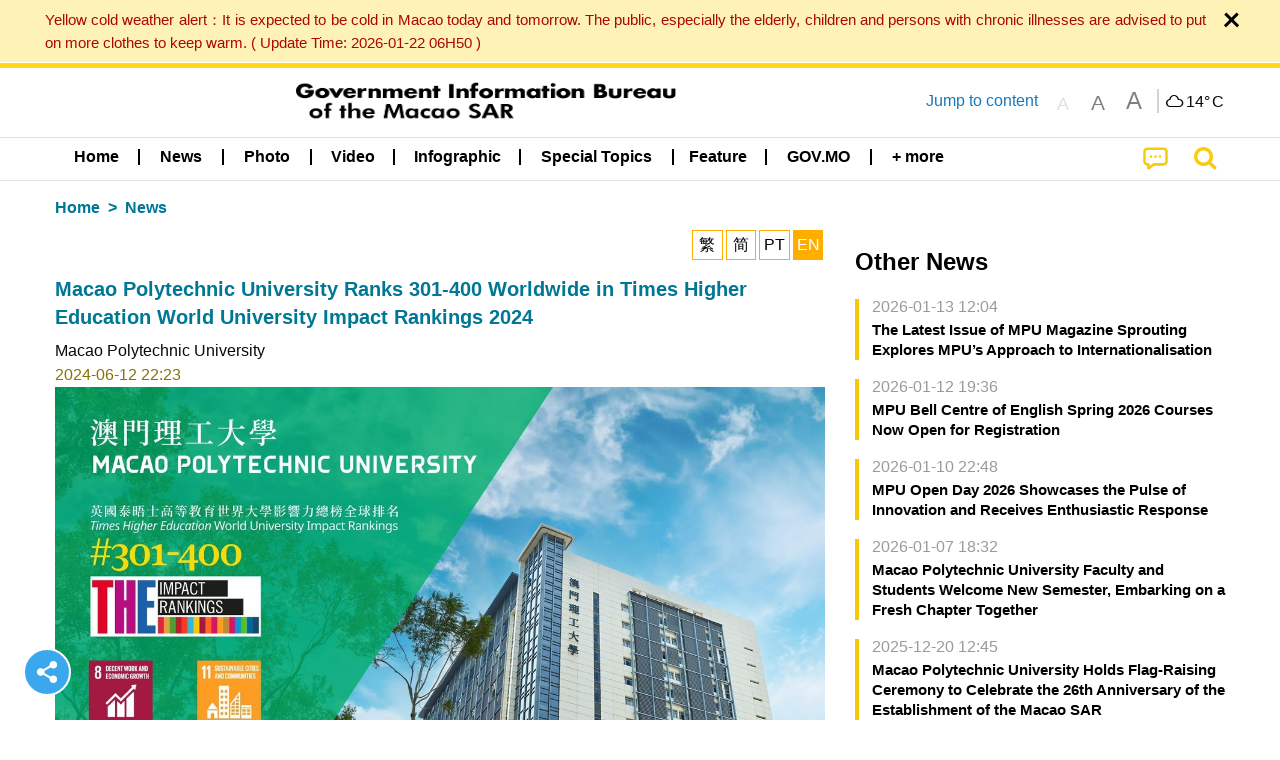

--- FILE ---
content_type: text/css
request_url: https://cdn.gcs.gov.mo/news/wicket/resource/local.gcs.news.ui.component.ShareAndPlayPanel/ShareAndPlayPanel-ver-B0F450C064F5D67E4911DB67F3A504F5.css
body_size: -20
content:
@media screen and (min-width: 40em) {
	a.gallery:not(.focus) .slick-slide{margin:0 0.3rem}
	a.video:not(.focus)>div:first-child {padding-right: 0.5rem}
	a.gallery.focus>div:first-child {padding-right: 1.5rem}
	a.baseInfo .dateNSourceContainer>div:first-child {max-width: calc(100% - 10rem)}
	a.baseInfo>div:nth-child(2){padding-left:0.625rem}
}

@media screen and (max-width: 39.9375em) {
	a.gallery.focus {
		padding: 2rem 1.6rem;
		margin: 0 -1.6rem -1.3rem -1.6rem;
	}
	a.video.focus{margin:0 -1.6rem -1.2rem -1.6rem;padding:0 0 1.3rem 0;}
	a.video.focus .box{border-width:0!important}	
	
}